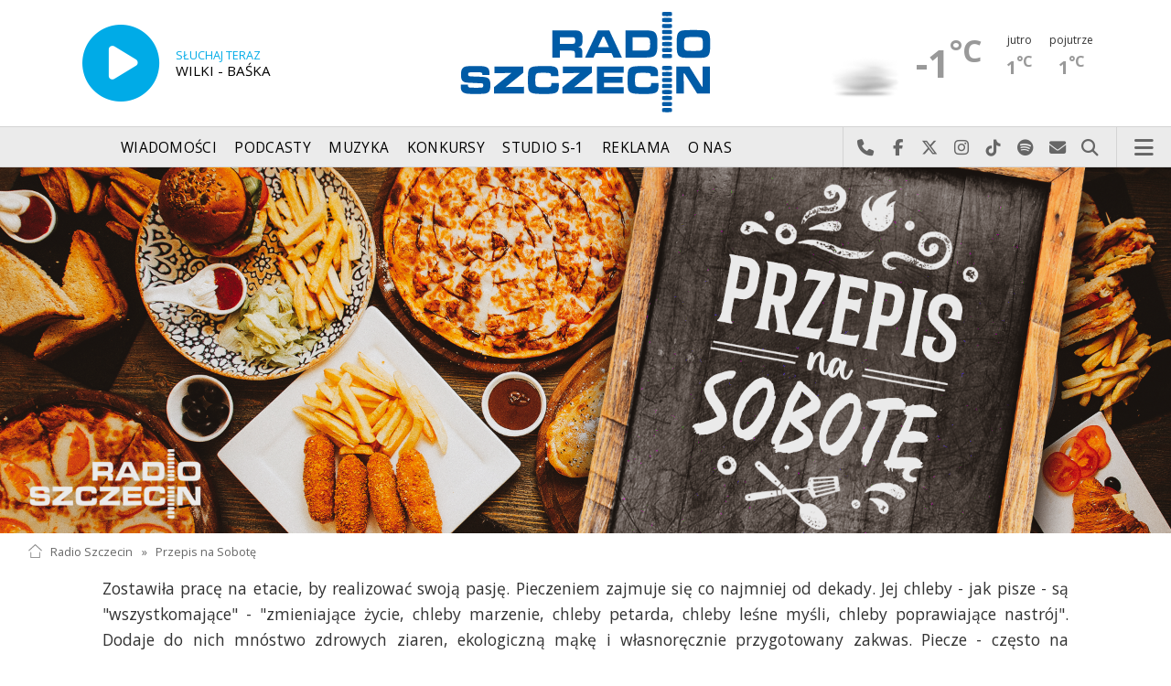

--- FILE ---
content_type: text/html; charset=utf-8
request_url: https://radioszczecin.pl/407,77,chleby-od-serca
body_size: 6657
content:
<!DOCTYPE html>
<html lang='pl'>
	<head>
		<title>Chleby od serca - Przepis na Sobotę - Radio Szczecin</title>
		<meta charset='utf-8' />

		<meta name='description' content='Informacje regionalne, informacje miejskie, prognoza pogody, dobra muzyka, ciekawe audycje, świetna zabawa, konkursy, nagrody. Słuchaj przez internet lub w województwie&hellip; '>
		<meta name='author' content='Radio Szczecin'>

		<meta name='viewport' content='width=device-width, initial-scale=1' />
		<!--['if lte IE 8']><script src='assets/js/ie/html5shiv.js'></script><!['endif']-->
		<link rel='stylesheet' href='assets/css/main_20251221.css' />
		<link rel='stylesheet' href='assets/css/story_20241023.css' />
		<!--['if lte IE 9']><link rel='stylesheet' href='assets/css/ie9.css' /><!['endif']-->
		<!--['if lte IE 8']><link rel='stylesheet' href='assets/css/ie8.css' /><!['endif']-->

		<link rel='alternate' type='application/rss+xml' href='rss.php' title='Radio Szczecin' />

		<link rel='apple-touch-icon' sizes='180x180' href='assets/favicon/apple-touch-icon.png'>
		<link rel='icon' type='image/png' sizes='32x32' href='assets/favicon/favicon-32x32.png'>
		<link rel='icon' type='image/png' sizes='16x16' href='assets/favicon/favicon-16x16.png'>
		<link rel='manifest' href='assets/favicon/site.webmanifest'>
		<link rel='mask-icon' href='assets/favicon/safari-pinned-tab.svg' color='#005ba6'>
		<link rel='shortcut icon' href='assets/favicon/favicon.ico'>
		<meta name='msapplication-TileColor' content='#005ba6'>
		<meta name='msapplication-config' content='assets/favicon/browserconfig.xml'>
		<meta name='theme-color' content='#005ba6'>

		<link rel='stylesheet' href='assets/css/pub_20240830.css' />
			
			<link rel='canonical' href='https://radioszczecin.pl/407,1,przepis-na-sobote' />
					
			<meta property='og:locale' content='pl_PL' />
			<meta property='og:type' content='article' />
			<meta property='og:title' content='Przepis na Sobotę' />
			<meta property='og:description' content='' />
			<meta property='og:url' content='https://radioszczecin.pl/407,1,przepis-na-sobote' />
			<meta property='og:site_name' content='Przepis na Sobotę' />
					
			<meta property='article:section' content='Przepis na Sobotę' />
			<meta property='article:published_time' content='2021-09-18 21:52:00' />
					
			<meta property='og:image' content='https://radioszczecin.pl/public/407/407_162152603510.png' />
			<meta property='og:image:width' content='1920' />
			<meta property='og:image:height' content='600' />
					
			<meta name='twitter:card' content='summary' />
			<meta name='twitter:title' content='Przepis na Sobotę' />
			<meta name='twitter:description' content='' />
			<meta name='twitter:image' content='https://radioszczecin.pl/public/407/407_162152603510.png' />
					
		
		<link rel='alternate' type='application/rss+xml' title='Przepis na Sobotę - pobieraj najnowsze nagrania' href='https://radioszczecin.pl/podcast.php?idp=407' />
		
		
	</head>

	<body id='topsite' >
		<span id='pull_to_refresh'></span>
		
		<!-- logo header -->
		<div class='wrapper' id='topperwrapper'>
			<section id='topper'>
				<div id='toponair' data-program='1'>
					<span class='area pls-9'>
					<a class='ico onairplayopen' href='player.php' title='Słuchaj Radia Szczecin'>
						<span class='fa fa-play-circle'></span>
					</a>
					<a class='txt onairplayopen' href='player.php' title='Poznaj program Radia Szczecin'>
						<span class='lab'>SŁUCHAJ TERAZ</span>
						<span class='tit'>WILKI - BAŚKA</span>
						<span class='who'></span>
					</a>
				</span>
				</div>
				<div id='toplogo'>
					<a href='https://radioszczecin.pl' class='logo' title='Radio Szczecin'><img src='assets/css/images/logo.svg' alt='Radio Szczecin' /></a>
					<div class='logotxt'>&nbsp;</div>
				</div>
				<div id='topweather'>
					
				<a class='now' href='13,5,pogoda-szczecin' title='Więcej informacji o pogodzie &raquo;'>
					<span class='inf'><img src='public/13/extension/pogoda/ico/wsymbol_0006_mist.png' alt='Prognoza pogody' /></span>
					<span class='inf'>-1<sup>&deg;C</sup></span>
				</a>
				<a class='after' href='13,5,pogoda' title='Więcej informacji o pogodzie &raquo;'>
					<span class='lab'>jutro</span>
					<span class='inf'>1<sup>&deg;C</sup></span>
				</a>
				<a class='after' href='13,5,pogoda' title='Więcej informacji o pogodzie &raquo;'>
					<span class='lab'>pojutrze</span>
					<span class='inf'>1<sup>&deg;C</sup></span>
				</a>
				
				</div>
			</section>
		</div>

		<!-- main menu -->
		<header id='header'>
			<h1>
				<a class='img' href='https://radioszczecin.pl' title='Radio Szczecin'><img src='assets/css/images/logo.svg' alt='Radio Szczecin' /></a>
				<a class='ico onairplayopen' href='player.php' title='Słuchaj Radia Szczecin'><span class='fa fa-play-circle'></span></a>
				<a class='pog' href='13,5,pogoda-szczecin' title='Prognoza pogody'></a>
			</h1>
			<nav class='links' id='nav'>
				<ul>
			<li class='main_menu_300_201'>
				<a href='33,-1,wiadomosci'  class='' title='Wiadomości'>Wiadomości</a>
				<ul><li><a href='8,0,szczecin'  title='Szczecin'>Szczecin</a></li><li><a href='1,0,region'  title='Region'>Region</a></li><li><a href='6,0,polska-i-swiat'  title='Polska i świat'>Polska i świat</a></li><li><a href='2,0,sport'  title='Sport'>Sport</a></li><li><a href='4,0,kultura'  title='Kultura'>Kultura</a></li><li><a href='7,0,biznes'  title='Biznes'>Biznes</a></li></ul>
			</li>
			
			<li class='main_menu_300_203'>
				<a href='9,0,podcasty'  class='' title='Podcasty'>Podcasty</a>
				<ul><li><a href='9,0,podcasty'  title='Radio Szczecin'>Radio Szczecin</a></li><li><a href='354,0,audycje'  title='Radio Szczecin Extra'>Radio Szczecin Extra</a></li></ul>
			</li>
			
			<li class='main_menu_300_204'>
				<a href='20,0,muzyka'  class='' title='Muzyka'>Muzyka</a>
				
			</li>
			
			<li class='main_menu_300_205'>
				<a href='375,0,konkursy'  class='' title='Konkursy'>Konkursy</a>
				
			</li>
			
			<li class='main_menu_300_206'>
				<a href='178,0,studio-s1'  class='' title='Studio S-1'>Studio S-1</a>
				
			</li>
			
			<li class='main_menu_300_207'>
				<a href='44,0,reklama'  class='' title='Reklama'>Reklama</a>
				
			</li>
			
			<li class='main_menu_300_208'>
				<a href='15,0,o-nas'  class='' title='O nas'>O nas</a>
				<ul><li><a href='15,153,kontakt'  title='Kontakt'>Kontakt</a></li><li><a href='15,2,struktura-organizacyjna'  title='Struktura organizacyjna'>Struktura organizacyjna</a></li><li><a href='15,93,ogloszenia-przetargi'  title='Ogłoszenia, przetargi'>Ogłoszenia, przetargi</a></li><li><a href='15,1103,wybory' target='_blank' title='WYBORY'>WYBORY</a></li></ul>
			</li>
			</ul>
			</nav>
			<nav class='main'>
				<ul>
					<li class='search'>
						<a class='fa-phone' href='tel:+48510777222' title='Najlepiej po prostu do nas zadzwoń'>Najlepiej po prostu do nas zadzwoń</a>
						<a class='fa-facebook newwindow' href='https://www.facebook.com/RadioSzczecin' title='Odwiedź nas na Facebook-u'>Odwiedź nas na Facebook-u</a>
						<a class='fa-x-twitter newwindow' href='https://x.com/radio_szczecin' title='Odwiedź nas na X'>Odwiedź nas na X</a>
						<a class='fa-instagram newwindow' href='https://instagram.com/radioszczecin' title='Odwiedź nas na Instagram-ie'>Odwiedź nas na Instagram-ie</a>
						<a class='fa-tiktok newwindow' href='https://tiktok.com/@radioszczecin' title='Odwiedź nas na TikTok-u'>Odwiedź nas na TikTok-u</a>
						<a class='fa-spotify newwindow' href='https://open.spotify.com/user/3cpcrg2r3b2pwgdae5cx7owya' title='Szukaj nas na Spotify'>Szukaj nas na Spotify</a>
						<a class='fa-envelope newwindow' href='22,0,kontakt' title='Wyślij do nas wiadomość'>Wyślij do nas wiadomość</a>
						<a class='fa-search' href='#search' title='Szukaj'>Szukaj</a>
						<form id='search' method='get' action='index.php'>
							<input type='text' name='szukaj' placeholder='szukaj' />
						</form>
					</li>
					<li class='menu'>
						<a class='fa-bars' href='#menu'>Menu</a>
					</li>
				</ul>
			</nav>
		</header>

		<!-- main menu on layer -->
		<section id='menu'>
			<section>
				<form class='search' method='get' action='index.php'>
					<input type='text' name='szukaj' placeholder='szukaj' />
				</form>
			</section>
			<section id='menuicons'>
				<a class='fa-phone' href='tel:+48510777222' title='Zadzwoń teraz!'><strong> 510 777 222 </strong></a><br />
				<a class='fa-facebook newwindow' target='_blank' href='https://www.facebook.com/RadioSzczecin' title='Odwiedź nas na Facebook-u'></a>
				<a class='fa-brands fa-x-twitter newwindow' target='_blank' href='https://x.com/radio_szczecin' title='Odwiedź nas na X'></a>
				<a class='fa-instagram newwindow' target='_blank' href='https://instagram.com/radioszczecin' title='Odwiedź nas na Instagram-ie'></a>
				<a class='fa-tiktok newwindow' target='_blank' href='https://tiktok.com/@radioszczecin' title='Odwiedź nas na TikTok-u'></a>
				<a class='fa-spotify newwindow' href='https://open.spotify.com/user/3cpcrg2r3b2pwgdae5cx7owya' title='Szukaj nas na Spotify'></a>
				<a class='fa-envelope newwindow' target='_blank' href='22,0,napisz-do-nas' title='Wyślij do nas wiadomość'></a>
			</section>
			<section>
				<ul class='links'>
			<li class='main_menu_300_201'>
				<a href='33,-1,wiadomosci'  class='' title='Wiadomości'>Wiadomości</a>
				<ul><li><a href='8,0,szczecin'  title='Szczecin'>Szczecin</a></li><li><a href='1,0,region'  title='Region'>Region</a></li><li><a href='6,0,polska-i-swiat'  title='Polska i świat'>Polska i świat</a></li><li><a href='2,0,sport'  title='Sport'>Sport</a></li><li><a href='4,0,kultura'  title='Kultura'>Kultura</a></li><li><a href='7,0,biznes'  title='Biznes'>Biznes</a></li></ul>
			</li>
			
			<li class='main_menu_300_203'>
				<a href='9,0,podcasty'  class='' title='Podcasty'>Podcasty</a>
				<ul><li><a href='9,0,podcasty'  title='Radio Szczecin'>Radio Szczecin</a></li><li><a href='354,0,audycje'  title='Radio Szczecin Extra'>Radio Szczecin Extra</a></li></ul>
			</li>
			
			<li class='main_menu_300_204'>
				<a href='20,0,muzyka'  class='' title='Muzyka'>Muzyka</a>
				
			</li>
			
			<li class='main_menu_300_205'>
				<a href='375,0,konkursy'  class='' title='Konkursy'>Konkursy</a>
				
			</li>
			
			<li class='main_menu_300_206'>
				<a href='178,0,studio-s1'  class='' title='Studio S-1'>Studio S-1</a>
				
			</li>
			
			<li class='main_menu_300_207'>
				<a href='44,0,reklama'  class='' title='Reklama'>Reklama</a>
				
			</li>
			
			<li class='main_menu_300_208'>
				<a href='15,0,o-nas'  class='' title='O nas'>O nas</a>
				<ul><li><a href='15,153,kontakt'  title='Kontakt'>Kontakt</a></li><li><a href='15,2,struktura-organizacyjna'  title='Struktura organizacyjna'>Struktura organizacyjna</a></li><li><a href='15,93,ogloszenia-przetargi'  title='Ogłoszenia, przetargi'>Ogłoszenia, przetargi</a></li><li><a href='15,1103,wybory' target='_blank' title='WYBORY'>WYBORY</a></li></ul>
			</li>
			</ul>
			</section>
		</section>

		<span id='logoimg' data-logo-img='assets/css/images/logo.svg'></span>
		<span id='logoimginv' data-logo-img='assets/css/images/inv_logo.svg'></span>
		
		
				<section class='feature featzero' id='hdr'>
					<div class='container'>
						<a href='407,0,przepis-na-sobote' title='Przepis na Sobotę'><img src='public/407/thumb_1920_0/407_162152603510.png' alt='Przepis na Sobotę' /></a>
					</div>
				</section>
				
		
		<div class='wrapper wrapperneg'><section id='hpath'>
			<a href='index.php' title='Radio Szczecin'><img src='assets/css/images/home.png' alt='Radio Szczecin' />Radio Szczecin</a>
			 &raquo; <a href='407,0,przepis-na-sobote'>Przepis na Sobotę</a>
		</section></div>
		
		
		<div class='wrapper wrapperneg'>
			<div class='row'>
				<div class='9u 12u(large)'>
					<div class='mainbar'>
						
			<article class='post pub' id='p407a78'>
				
				
				
			<div class='content'>
				<div class='txt'><div style="text-align: justify;">Zostawiła pracę na etacie, by realizować swoją pasję. Pieczeniem zajmuje się co najmniej od dekady. Jej chleby - jak pisze - są "wszystkomające" - "zmieniające życie, chleby marzenie, chleby petarda, chleby leśne myśli, chleby poprawiające nastrój". Dodaje do nich mnóstwo zdrowych ziaren, ekologiczną mąkę i własnoręcznie przygotowany zakwas. Piecze - często na indywidualne zamówienia. Przepis na sobotę w Radiu Szczecin z miejsca, gdzie powstają "Chleby od serca".</div></div>
			</div>
			
				
				
			</article>
			
			<article class='post pub' id='p407a79'>
				
				
				
			<div class='content'>
				<div class='txt'><div class='media uklad0'>
			<div class='slider photoinfo'>
				
					<div class='elem'>
						<a href='public/407/407_162806282619.jpg' data-fancybox='allphoto' data-caption='Fot. Mateusz Papke [Radio Szczecin] | ' title='Fot. Mateusz Papke [Radio Szczecin]'>
							<img src='public/407/thumb_960_0/407_162806282619.jpg' alt='Fot. Mateusz Papke [Radio Szczecin]' />
						</a>
						<div class='fileabout'>Fot. Mateusz Papke [Radio Szczecin]</div>
					</div>
					
					<div class='elem'>
						<a href='public/407/407_162806282610.jpg' data-fancybox='allphoto' data-caption='Fot. Mateusz Papke [Radio Szczecin] | ' title='Fot. Mateusz Papke [Radio Szczecin]'>
							<img src='public/407/thumb_960_0/407_162806282610.jpg' alt='Fot. Mateusz Papke [Radio Szczecin]' />
						</a>
						<div class='fileabout'>Fot. Mateusz Papke [Radio Szczecin]</div>
					</div>
					
					<div class='elem'>
						<a href='public/407/407_162806282611.jpg' data-fancybox='allphoto' data-caption='Fot. Mateusz Papke [Radio Szczecin] | ' title='Fot. Mateusz Papke [Radio Szczecin]'>
							<img src='public/407/thumb_960_0/407_162806282611.jpg' alt='Fot. Mateusz Papke [Radio Szczecin]' />
						</a>
						<div class='fileabout'>Fot. Mateusz Papke [Radio Szczecin]</div>
					</div>
					
					<div class='elem'>
						<a href='public/407/407_162806282612.jpg' data-fancybox='allphoto' data-caption='Fot. Mateusz Papke [Radio Szczecin] | ' title='Fot. Mateusz Papke [Radio Szczecin]'>
							<img src='public/407/thumb_960_0/407_162806282612.jpg' alt='Fot. Mateusz Papke [Radio Szczecin]' />
						</a>
						<div class='fileabout'>Fot. Mateusz Papke [Radio Szczecin]</div>
					</div>
					
					<div class='elem'>
						<a href='public/407/407_162806282613.jpg' data-fancybox='allphoto' data-caption='Fot. Mateusz Papke [Radio Szczecin] | ' title='Fot. Mateusz Papke [Radio Szczecin]'>
							<img src='public/407/thumb_960_0/407_162806282613.jpg' alt='Fot. Mateusz Papke [Radio Szczecin]' />
						</a>
						<div class='fileabout'>Fot. Mateusz Papke [Radio Szczecin]</div>
					</div>
					
					<div class='elem'>
						<a href='public/407/407_162806282614.jpg' data-fancybox='allphoto' data-caption='Fot. Mateusz Papke [Radio Szczecin] | ' title='Fot. Mateusz Papke [Radio Szczecin]'>
							<img src='public/407/thumb_960_0/407_162806282614.jpg' alt='Fot. Mateusz Papke [Radio Szczecin]' />
						</a>
						<div class='fileabout'>Fot. Mateusz Papke [Radio Szczecin]</div>
					</div>
					
					<div class='elem'>
						<a href='public/407/407_162806282615.jpg' data-fancybox='allphoto' data-caption='Fot. Mateusz Papke [Radio Szczecin] | ' title='Fot. Mateusz Papke [Radio Szczecin]'>
							<img src='public/407/thumb_960_0/407_162806282615.jpg' alt='Fot. Mateusz Papke [Radio Szczecin]' />
						</a>
						<div class='fileabout'>Fot. Mateusz Papke [Radio Szczecin]</div>
					</div>
					
					<div class='elem'>
						<a href='public/407/407_162806282616.jpg' data-fancybox='allphoto' data-caption='Fot. Mateusz Papke [Radio Szczecin] | ' title='Fot. Mateusz Papke [Radio Szczecin]'>
							<img src='public/407/thumb_960_0/407_162806282616.jpg' alt='Fot. Mateusz Papke [Radio Szczecin]' />
						</a>
						<div class='fileabout'>Fot. Mateusz Papke [Radio Szczecin]</div>
					</div>
					
					<div class='elem'>
						<a href='public/407/407_162806282617.jpg' data-fancybox='allphoto' data-caption='Fot. Mateusz Papke [Radio Szczecin] | ' title='Fot. Mateusz Papke [Radio Szczecin]'>
							<img src='public/407/thumb_960_0/407_162806282617.jpg' alt='Fot. Mateusz Papke [Radio Szczecin]' />
						</a>
						<div class='fileabout'>Fot. Mateusz Papke [Radio Szczecin]</div>
					</div>
					
					<div class='elem'>
						<a href='public/407/407_162806282618.jpg' data-fancybox='allphoto' data-caption='Fot. Mateusz Papke [Radio Szczecin] | ' title='Fot. Mateusz Papke [Radio Szczecin]'>
							<img src='public/407/thumb_960_0/407_162806282618.jpg' alt='Fot. Mateusz Papke [Radio Szczecin]' />
						</a>
						<div class='fileabout'>Fot. Mateusz Papke [Radio Szczecin]</div>
					</div>
					
					<div class='elem'>
						<a href='public/407/407_1628062826110.jpg' data-fancybox='allphoto' data-caption='Fot. Mateusz Papke [Radio Szczecin] | ' title='Fot. Mateusz Papke [Radio Szczecin]'>
							<img src='public/407/thumb_960_0/407_1628062826110.jpg' alt='Fot. Mateusz Papke [Radio Szczecin]' />
						</a>
						<div class='fileabout'>Fot. Mateusz Papke [Radio Szczecin]</div>
					</div>
					
					<div class='elem'>
						<a href='public/407/407_1628062826111.jpg' data-fancybox='allphoto' data-caption='Fot. Mateusz Papke [Radio Szczecin] | ' title='Fot. Mateusz Papke [Radio Szczecin]'>
							<img src='public/407/thumb_960_0/407_1628062826111.jpg' alt='Fot. Mateusz Papke [Radio Szczecin]' />
						</a>
						<div class='fileabout'>Fot. Mateusz Papke [Radio Szczecin]</div>
					</div>
					
					<div class='elem'>
						<a href='public/407/407_1628062826112.jpg' data-fancybox='allphoto' data-caption='Fot. Mateusz Papke [Radio Szczecin] | ' title='Fot. Mateusz Papke [Radio Szczecin]'>
							<img src='public/407/thumb_960_0/407_1628062826112.jpg' alt='Fot. Mateusz Papke [Radio Szczecin]' />
						</a>
						<div class='fileabout'>Fot. Mateusz Papke [Radio Szczecin]</div>
					</div>
					
					<div class='elem'>
						<a href='public/407/407_1628062826113.jpg' data-fancybox='allphoto' data-caption='Fot. Mateusz Papke [Radio Szczecin] | ' title='Fot. Mateusz Papke [Radio Szczecin]'>
							<img src='public/407/thumb_960_0/407_1628062826113.jpg' alt='Fot. Mateusz Papke [Radio Szczecin]' />
						</a>
						<div class='fileabout'>Fot. Mateusz Papke [Radio Szczecin]</div>
					</div>
					
			</div>
			</div></div>
			</div>
			
				
				
			</article>
			
			<article class='post pub' id='p407a82'>
				
				
				
			<div class='content'>
				<div class='txt'>Specjalnie dla słuchaczy Radia Szczecin, "Chleby od serca" przygotowały przepis:</div>
			</div>
			
				
				
			</article>
			
			<article class='post pub' id='p407a83'>
				
				
				
			<div class='content'>
				<div class='txt'><div class='media uklad0'>
			<div class='slider photoinfo'>
				
					<div class='elem'>
						<a href='public/407/407_162824136310.jpg' data-fancybox='allphoto' data-caption=' | ' title=''>
							<img src='public/407/thumb_960_0/407_162824136310.jpg' alt='' />
						</a>
						<div class='fileabout'></div>
					</div>
					
			</div>
			</div></div>
			</div>
			
				
				
			</article>
			
			<article class='post pub' id='p407a97'>
				
				
				
			<div class='content'>
				<div class='txt'><div class='media uklad0'>
				<div class='audiobox'><div>
					<audio controls='controls' preload='metadata'>
						<source src='public/407/407_163023735010.mp3' type='audio/mpeg' />
					</audio>
				</div></div>
				<div class='fileabout'><a class='listenlater' id='listenlater726606' href='action.php?action=listenlater&amp;idf=726606' data-href='18,0,posluchaj-teraz' title='Posłucham później'><i class='fa fa-star-o'></i></a></div>
				</div></div>
			</div>
			
				
				
			</article>
			
						
						
						&nbsp;
					</div>
				</div>
				<div class='3u 12u(large)'>
					<div class='row'>
						<div class='12u'>
							
	<div class='pubmenu'>
		<h3><a id='pubmenu407-2' class=' ' href='407,2,o-akcji' title='O akcji'>O akcji</a></h3><h3><a id='pubmenu407-112' class=' ' href='407,112,mala-tumska' title='Mała Tumska'>Mała Tumska</a></h3><h3><a id='pubmenu407-106' class=' ' href='407,106,snoop-doggie-hot' title='Snoop Doggie Hot'>Snoop Doggie Hot</a></h3><h3><a id='pubmenu407-101' class=' ' href='407,101,marshal-food' title='Marshal Food'>Marshal Food</a></h3><h3><a id='pubmenu407-92' class=' ' href='407,92,bistro-na-widelcu' title='Bistro na Widelcu'>Bistro na Widelcu</a></h3><h3><a id='pubmenu407-87' class=' ' href='407,87,only-kebab' title='Only Kebab'>Only Kebab</a></h3><h3><a id='pubmenu407-80' class=' ' href='407,80,meat-and-fit-slow-food' title='Meat and Fit Slow Food'>Meat and Fit Slow Food</a></h3><h3><a id='pubmenu407-77' class='active ' href='407,77,chleby-od-serca' title='Chleby od serca'>Chleby od serca</a></h3><h3><a id='pubmenu407-59' class=' ' href='407,59,pizzeria-stettin' title='Pizzeria Stettin'>Pizzeria Stettin</a></h3><h3><a id='pubmenu407-65' class=' ' href='407,66,bajgle-krola-jana' title='Bajgle Króla Jana'>Bajgle Króla Jana</a></h3><h3><a id='pubmenu407-57' class=' ' href='407,58,kawiarnia-nata-lisboa' title='Kawiarnia Nata Lisboa'>Kawiarnia Nata Lisboa</a></h3><h3><a id='pubmenu407-47' class=' ' href='407,47,lody-marczak' title='Lody Marczak'>Lody Marczak</a></h3><h3><a id='pubmenu407-43' class=' ' href='407,43,bar-turysta' title='Bar Turysta'>Bar Turysta</a></h3><h3><a id='pubmenu407-37' class=' ' href='407,37,hospudka' title='Hospudka'>Hospudka</a></h3><h3><a id='pubmenu407-31' class=' ' href='407,31,hania-beza' title='Hania Beza'>Hania Beza</a></h3><h3><a id='pubmenu407-25' class=' ' href='407,25,u-freuda' title='U Freuda'>U Freuda</a></h3><h3><a id='pubmenu407-18' class=' ' href='407,18,pijalnia-czekolady-ewedel' title='Pijalnia Czekolady E.Wedel'>Pijalnia Czekolady E.Wedel</a></h3><h3><a id='pubmenu407-13' class=' ' href='407,13,kaukaz' title='Kaukaz'>Kaukaz</a></h3><h3><a id='pubmenu407-3' class=' ' href='407,3,the-best-thai-and-sushi' title='The Best Thai and Sushi'>The Best Thai and Sushi</a></h3>
		<div style=clear:both;>
		
			<div class='share-buttons'>
			    <a class='fa fa-facebook sharewindow' href='https://www.facebook.com/sharer.php?u=https://radioszczecin.pl/407,0,przepis-na-sobote' title='Udostępnij na Facebooku'></a>
			    <a class='fa fa-brands fa-x-twitter sharewindow' href='https://x.com/intent/tweet?url=https://radioszczecin.pl/407,0,przepis-na-sobote&amp;text=Przepis na Sobotę' title='Udostępnij na X'></a>
			    <a class='fa fa-envelope' href='mailto:?Subject=Przepis na Sobotę&amp;Body=https://radioszczecin.pl/407,0,przepis-na-sobote' title='Wyślij link mailem'></a>
			</div>
			
		</div>
		
	</div>
	
						</div>
						<div class='12u'>
							<div class='sidebar'>
								<span class='pubsoonshow'></span>
								
	<div class='misclink'>
		
		<a class='newwindow' href='podcast.php?idp=407' title='Przepis na Sobotę - pobieraj najnowsze nagrania'>
			<i class='fa fa-microphone'></i> PODCAST AUDIO
		</a>
		
		<a class='newwindow' href='rss.php?idp=407' title='Przepis na Sobotę - pobieraj najnowsze informacje przez RSS'>
		<i class='fa fa-rss'></i> AKTUALNOŚCI RSS
		</a>
	</div>
	
								
								
								
							</div>
						</div>
					</div>
				</div>
			</div>

			<div class='row'>
				<div class='9u 12u(medium)'>
					<div class='wrapper'>
						<div class='mainbar'>
							
							
							
						</div>
					</div>
				</div>
				<div class='3u 12u(medium)'>

				</div>
			</div>
		</div>
		

		<div id='footer'>
			
		<div id='footertop'>
			<div class='wrapper'>
				<div class='wrapperneg'>
					<a title="Zadzwoń do studia: 510 777 666" href="tel:+48510777666"><span class="fa fa-phone"></span> Zadzwoń do studia: 510 777 666</a><a title="Czujny non stop: 510 777 222" href="tel:+48510777222"><span class="fa fa-phone"></span> Czujny non stop: 510 777 222</a><a title="Wyślij do nas wiadomość" href="22,0,kontakt"><span class="fa fa-envelope-o"></span> Wyślij do nas wiadomość</a><a title="Prognoza pogody" href="13,0,pogoda" class="newwindow"><span class="fa fa-sun-o"></span> Prognoza pogody</a><a title="radioszczecin.pl" href="https://radioszczecin.pl"><span class="fa fa-home"></span> radioszczecin.pl</a><a title="radioszczecinextra.pl" href="https://radioszczecinextra.pl" class="newwindow"><span class="fa fa-home"></span> radioszczecinextra.pl</a><a title="radioszczecin.tv" href="10,0,radioszczecin-tv" class="newwindow"><span class="fa fa-video-camera"></span> radioszczecin.tv</a><a title="radioszczecin.pl/bip" href="https://radioszczecin.pl/bip" class="newwindow"><span class="fa fa-info-circle"></span>Biuletyn Informacji Publicznej</a><a title="Posłuchaj teraz" href="18,0,posluchaj-teraz" class="newwindow listenlaterlink"><span class="fa fa-star-o"></span> Posłuchaj teraz</a><a title="Otwórz konto" href="11,0,logowanie" class="newwindow"><span class="fa fa-sign-in"></span> Logowanie</a>
					<a class='help fontsizesel' href='#fontsizelarge' title='Wybór wielkości czcionki'><span class='fa fa-font font-big'></span> DUŻA CZCIONKA</a>
					<a class='help contrasttoggle' href='#contrasthigh' title='Wybór kontrastu'><span class='fa fa-adjust'></span> DUŻY KONTRAST</a>
				</div>
			</div>
		</div>
		
		<div id='footermid' >
			<div class='wrapper'>
				<div class='wrapperneg'>
					<a class="newwindow" href="https://facebook.com/RadioSzczecin" title="Szukaj nas na Facebook"><span class="fa fa-facebook"></span></a><a class="newwindow" href="https://x.com/radio_szczecin" title="Szukaj nas na X"><span class="fa fa-x-twitter"></span></a><a class="newwindow" href="https://instagram.com/radioszczecin" title="Szukaj nas na Instagram"><span class="fa fa-instagram"></span></a><a class="newwindow" href="https://tiktok.com/@radioszczecin" title="Szukaj nas na TikTok"><span class="fa fa-tiktok"></span></a><a class="newwindow" href="https://open.spotify.com/user/3cpcrg2r3b2pwgdae5cx7owya" title="Szukaj nas na Spotify"><span class="fa fa-spotify"></span></a><a class="newwindow" href="https://youtube.com/user/RadioSzczecin" title="Szukaj nas na YouTube"><span class="fa fa-youtube"></span></a><a class="newwindow" href="https://play.google.com/store/apps/details?id=com.radioszczecin" title="Pobierz na Androida"><span class="fa fa-android"></span></a><a class="newwindow" href="https://itunes.apple.com/pl/app/radioszczecin/id520474489?mt=8" title="Pobierz na iPhona lub iPada"><span class="fa fa-apple"></span></a><a class="newwindow" href="rss.php?cast=audio" title="Podcasty dla Ciebie"><span class="fa fa-microphone"></span></a><a class="newwindow" href="rss.php" title="Weź nasze RSS-y"><span class="fa fa-rss"></span></a>
				</div>
			</div>
		</div>
		
		<div id='footerbot' >
			<p class='copyright'><a id="fowner" href="https://radioszczecin.pl" title="&copy; Polskie Radio Szczecin SA. Wszystkie prawa zastrzeżone.">&copy; Polskie Radio Szczecin SA. Wszystkie prawa zastrzeżone.</a><a href="15,509,regulamin" title="Regulamin korzystania z portalu">Regulamin korzystania z portalu</a><a href="15,507,polityka-prywatnosci" title="Polityka prywatności">Polityka prywatności</a><a id="fbotbip" href="bip" title="Biuletyn Informacji Publicznej Polskiego Radia Szczecin SA.">Biuletyn Informacji Publicznej</a></p>
		</div>
		
		</div>

		
		<div class='wrapper wrapperneg'>
			<!-- bt1_4 -->
			<span class='label adv'></span>
			<div class='row'>
				<div class='3u 6u(large) 12u(small)'>
					<!-- btl -->
					<ins class='adsbygoogle'
					     style='display:block'
					     data-ad-client='ca-pub-6847035508871532'
					     data-ad-slot='6598153200'
					     data-ad-format='auto'>
					</ins>
					<script>
					(adsbygoogle = window.adsbygoogle || []).push({});
					</script>
				</div>
				<div class='3u 6u(large) 12u(small)'>
					<!-- btc -->
					<ins class='adsbygoogle'
					     style='display:block'
					     data-ad-client='ca-pub-6847035508871532'
					     data-ad-slot='2028352805'
					     data-ad-format='auto'>
					</ins>
					<script>
					(adsbygoogle = window.adsbygoogle || []).push({});
					</script>
				</div>
				<div class='3u 6u(large) 12u(small)'>
					<!-- btr -->
					<ins class='adsbygoogle'
					     style='display:block'
					     data-ad-client='ca-pub-6847035508871532'
					     data-ad-slot='1888752005'
					     data-ad-format='auto'>
					</ins>
					<script>
					(adsbygoogle = window.adsbygoogle || []).push({});
					</script>
				</div>
				<div class='3u 6u(large) 12u(small)'>
					<!-- bt4 -->
					<ins class='adsbygoogle'
					     style='display:block'
					     data-ad-client='ca-pub-6847035508871532'
					     data-ad-slot='6520163747'
					     data-ad-format='auto'>
					</ins>
					<script>
					(adsbygoogle = window.adsbygoogle || []).push({});
					</script>
				</div>
			</div>
		</div>
		

		<div id='yellowbar'></div>

		<a id='backsite' class='scrollsoft' href='#topsite' title='Powrót do początku strony'>
			<i class='fa fa-angle-double-up'></i><br />
		</a>

		<script src='assets/js/jquery.min.js'></script>
		<script src='assets/js/jquery.dropotron.min.js'></script>
		<script src='assets/js/skel.min.js'></script>
		<script src='assets/js/util.js'></script>
		<script src='assets/js/func_20250509.js'></script>
		<!--['if lte IE 8']><script src='assets/js/ie/respond.min.js'></script><!['endif']-->
		<script src='assets/js/main_20231125.js'></script>

		<script src='assets/js/jquery.scrollgress.min.js'></script>
		<script src='assets/js/jquery.scrollto.js'></script>
		<script src='assets/js/jquery.cookie.js'></script>
		<script src='assets/js/yellowbar.min.js'></script>

		<link rel='stylesheet' href='assets/js/slick/slick.css' type='text/css' media='screen' property='stylesheet' />
		<link rel='stylesheet' href='assets/js/slick/slick-theme.css' type='text/css' media='screen' property='stylesheet' />
		<script type='text/javascript' src='assets/js/slick/slick.min.js'></script>

		<link rel='stylesheet' href='assets/js/fancybox/jquery.fancybox.css' type='text/css' media='screen' property='stylesheet' />
		<script type='text/javascript' src='assets/js/fancybox/jquery.fancybox.js'></script>

		
		<!-- Google tag (gtag.js) -->
		<script async src="https://www.googletagmanager.com/gtag/js?id=G-W85CNH2LWC"></script>
		<script>
		  window.dataLayer = window.dataLayer || [];
		  function gtag(){dataLayer.push(arguments);}
		  gtag('js', new Date());
		  gtag('config', 'G-W85CNH2LWC');
		</script>
		
		<script async src="https://www.googletagmanager.com/gtag/js?id=G-PD00XTNS24"></script>
		
		
			<script async src='https://pagead2.googlesyndication.com/pagead/js/adsbygoogle.js?client=ca-pub-6847035508871532' crossorigin='anonymous'></script>
			

		<script type='text/javascript'>
		<!-- <!['CDATA['
		
	function toponairloop() {
		$.ajax({url: 'action.php?action=toponair&n=1&program='+$('#toponair').attr('data-program'), success:function(data) {
				$('#toponair .area').fadeOut( function(){
					$('#toponair').html(data);
					$('#toponair .area').fadeIn();
					});
			  	}
			});
		setTimeout(function(){toponairloop();},29000);
		}
	setTimeout(function(){toponairloop();},29000);
	
		$('body').removeClass('fontsizelarge');
		$.cookie('fontsize','', {expires:1000});
		
		$('body').removeClass('contrasthigh');
		$.cookie('contrast','', {expires:1000});
		
	$('.funcind').on('click','a.link', function(){
		var link = $(this);
		var linkout = $(this).parent().parent().parent().children('.funcinddisp');
		if( $(link).hasClass('active')){
			$(link).parent().parent('ul').children('li').children('a').removeClass('active');
			$(linkout).slideUp();
			} else {
			$.ajax({url: link.attr('href')+'&action=getaka', success:function(data) {
				$(linkout).slideUp(function(){
					$(linkout).html(data);
					$(linkout).slideDown();
					$(link).parent().parent('ul').children('li').children('a').removeClass('active');
					$(link).addClass('active');
					});
				}});
			}
		return false;
		});
	
$('.pubsoonshow').load('action.php?val=UHJ6ZXBpcyBuYSBTb2JvdMSZ&action=pubsoonshow', function(response) {
	if (response != '') {
		setTimeout(function(){ $('.pubsoonshow').slideDown(1333);},1000);
		}
	});
	
	$('#topweather').animate({opacity:1},200);
	
		fancyboxinit();
		
		// ']']> -->
		</script>

	</body>
</html>


--- FILE ---
content_type: text/html; charset=utf-8
request_url: https://www.google.com/recaptcha/api2/aframe
body_size: 267
content:
<!DOCTYPE HTML><html><head><meta http-equiv="content-type" content="text/html; charset=UTF-8"></head><body><script nonce="qPUGXnSQiuErdWji0iLhqQ">/** Anti-fraud and anti-abuse applications only. See google.com/recaptcha */ try{var clients={'sodar':'https://pagead2.googlesyndication.com/pagead/sodar?'};window.addEventListener("message",function(a){try{if(a.source===window.parent){var b=JSON.parse(a.data);var c=clients[b['id']];if(c){var d=document.createElement('img');d.src=c+b['params']+'&rc='+(localStorage.getItem("rc::a")?sessionStorage.getItem("rc::b"):"");window.document.body.appendChild(d);sessionStorage.setItem("rc::e",parseInt(sessionStorage.getItem("rc::e")||0)+1);localStorage.setItem("rc::h",'1769441122309');}}}catch(b){}});window.parent.postMessage("_grecaptcha_ready", "*");}catch(b){}</script></body></html>